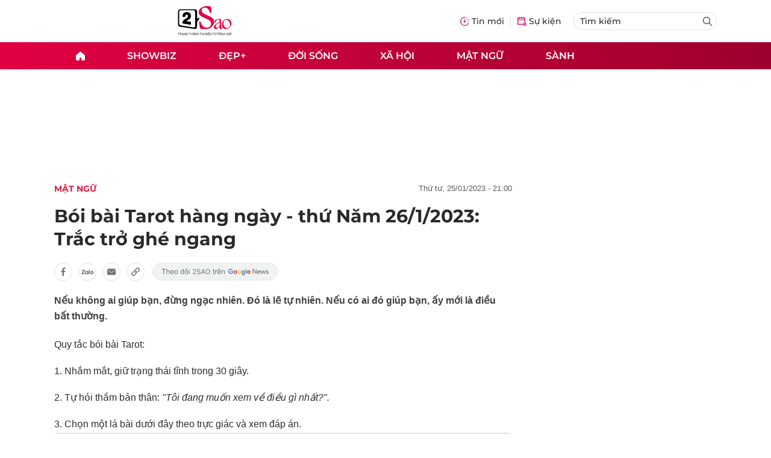

--- FILE ---
content_type: text/html; charset=UTF-8
request_url: https://auto-load-balancer.likr.tw/api/get_client_ip.php
body_size: -135
content:
"3.137.180.160"

--- FILE ---
content_type: application/javascript
request_url: https://res2-files.vnncdn.net/vps_jscss/00002/000007/2025/2/28/vnn-template-tarot-620.js?width=0&s=lBfK6ICL-0esk8krdbpVbQ
body_size: 4448
content:
!function(t,e){"object"==typeof exports&&"object"==typeof module?module.exports=e():"function"==typeof define&&define.amd?define("vnntemplatetarot",[],e):"object"==typeof exports?exports.vnntemplatetarot=e():t.vnntemplatetarot=e()}(self,(function(){return function(){"use strict";var t={d:function(e,n){for(var r in n)t.o(n,r)&&!t.o(e,r)&&Object.defineProperty(e,r,{enumerable:!0,get:n[r]})},o:function(t,e){return Object.prototype.hasOwnProperty.call(t,e)}},e={};function n(t){return n="function"==typeof Symbol&&"symbol"==typeof Symbol.iterator?function(t){return typeof t}:function(t){return t&&"function"==typeof Symbol&&t.constructor===Symbol&&t!==Symbol.prototype?"symbol":typeof t},n(t)}function r(t,e,r){return(e=function(t){var e=function(t){if("object"!=n(t)||!t)return t;var e=t[Symbol.toPrimitive];if(void 0!==e){var r=e.call(t,"string");if("object"!=n(r))return r;throw new TypeError("@@toPrimitive must return a primitive value.")}return String(t)}(t);return"symbol"==n(e)?e:e+""}(e))in t?Object.defineProperty(t,e,{value:r,enumerable:!0,configurable:!0,writable:!0}):t[e]=r,t}function o(t,e){var n=Object.keys(t);if(Object.getOwnPropertySymbols){var r=Object.getOwnPropertySymbols(t);e&&(r=r.filter((function(e){return Object.getOwnPropertyDescriptor(t,e).enumerable}))),n.push.apply(n,r)}return n}function i(t){for(var e=1;e<arguments.length;e++){var n=null!=arguments[e]?arguments[e]:{};e%2?o(Object(n),!0).forEach((function(e){r(t,e,n[e])})):Object.getOwnPropertyDescriptors?Object.defineProperties(t,Object.getOwnPropertyDescriptors(n)):o(Object(n)).forEach((function(e){Object.defineProperty(t,e,Object.getOwnPropertyDescriptor(n,e))}))}return t}t.d(e,{default:function(){return c}});var a={options:{},imageBackDefault:"https://2sao.vietnamnetjsc.vn/images/2023/03/20/10/01/1.jpg?width=0&s=-rYNp0GpXmcoCX7_8ot9rg",onInit:function(t){this.options=i(i({},this.options),t),this.handleTarot()},handleTarot:function(){var t=document.querySelectorAll(".vnn-embeded-tarot");if(0!==t.length&&vnnTemplateTarotData){var e=this;t.forEach((function(t){var n,r=t.getAttribute("data-id"),o=vnnTemplateTarotData.find((function(t){return t.id===r}));if((null==o||null===(n=o.items)||void 0===n?void 0:n.length)>0){t.innerHTML='\n                    <div class="template-tarot-item '.concat(1===o.displayType?"type-1":"type-2",'">\n                        ').concat(o.items.map((function(t){return'<div><div class="tarot-item" style="background-image:url('.concat(t.imageBackUrl||e.imageBackDefault,')"></div></div>')})).join(""),'\n                    </div>\n                    <div class="template-tarot-note">\n                        <span> Hãy chọn một lá bài</span>\n                        <span>Kết quả</span>\n                    </div>\n                    <div class="template-tarot-result">\n                        <img src="">\n                    </div>\n                    <div class="template-tarot-btn template-tarot-btn--conclusion">\n                        XEM DIỄN GIẢI\n                    </div>\n                    <div class="template-tarot-conclusion">\n                        <div class="template-tarot-conclusion__heading">\n                        </div>\n                        <div class="template-tarot-conclusion__desc">\n                        </div>\n                    </div>\n                    <div class="template-tarot-btn template-tarot-btn--reload">\n                        CHỌN LẠI\n                    </div>\n                ');var i=t.querySelectorAll(".template-tarot-item .tarot-item"),a=t.querySelector(".template-tarot-btn--conclusion"),c=t.querySelector(".template-tarot-btn--reload"),l=t.querySelector(".template-tarot-result img"),s=t.querySelector(".template-tarot-conclusion__heading"),u=t.querySelector(".template-tarot-conclusion__desc");i.forEach((function(e,n){e.addEventListener("click",(function(){if(!t.classList.contains("select")){var r=o.items[n];l.src=r.imageFrontUrl,s.innerHTML=r.name,u.innerHTML=r.description,i.forEach((function(t){return t.classList.remove("select")})),e.classList.add("select"),t.classList.add("select")}}))})),a.addEventListener("click",(function(){t.classList.add("conclusion")})),c.addEventListener("click",(function(){i.forEach((function(t){return t.classList.remove("select")})),t.classList.remove("select"),t.classList.remove("conclusion"),t.scrollIntoView({behavior:"smooth",block:"center",inline:"nearest"})}))}}))}}};document.addEventListener("DOMContentLoaded",(function(){return a.onInit({})}));var c=a;return e.default}()}));